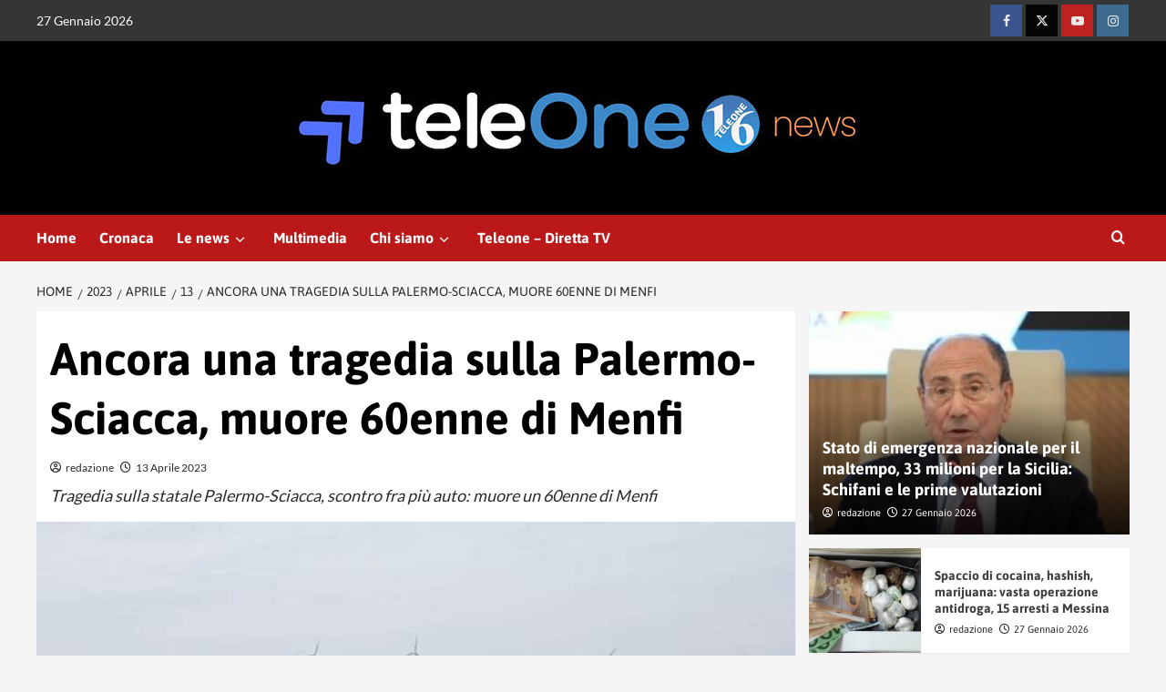

--- FILE ---
content_type: text/html; charset=UTF-8
request_url: https://www.teleone.it/2023/04/13/morto-menfi-palermo-sciacca-13-aprile-2023/
body_size: 15675
content:
<!doctype html><html lang="it-IT"><head><meta name="google-site-verification" content="cyIABV_LDesvKaT0eu0bzzZ4TuCzKijK8D-uzqHFR9I" /><meta charset="UTF-8"><meta name="viewport" content="width=device-width, initial-scale=1"><link rel="profile" href="http://gmpg.org/xfn/11"> <!-- InMobi Choice. Consent Manager Tag v3.0 (for TCF 2.2) --> <script type="text/javascript" async=true>(function() {
  var host = 'www.teleone.it';
  var element = document.createElement('script');
  var firstScript = document.getElementsByTagName('script')[0];
  var url = 'https://cmp.inmobi.com'
    .concat('/choice/', '5uBzFnJdUcdpe', '/', host, '/choice.js?tag_version=V3');
  var uspTries = 0;
  var uspTriesLimit = 3;
  element.async = true;
  element.type = 'text/javascript';
  element.src = url;

  firstScript.parentNode.insertBefore(element, firstScript);

  function makeStub() {
    var TCF_LOCATOR_NAME = '__tcfapiLocator';
    var queue = [];
    var win = window;
    var cmpFrame;

    function addFrame() {
      var doc = win.document;
      var otherCMP = !!(win.frames[TCF_LOCATOR_NAME]);

      if (!otherCMP) {
        if (doc.body) {
          var iframe = doc.createElement('iframe');

          iframe.style.cssText = 'display:none';
          iframe.name = TCF_LOCATOR_NAME;
          doc.body.appendChild(iframe);
        } else {
          setTimeout(addFrame, 5);
        }
      }
      return !otherCMP;
    }

    function tcfAPIHandler() {
      var gdprApplies;
      var args = arguments;

      if (!args.length) {
        return queue;
      } else if (args[0] === 'setGdprApplies') {
        if (
          args.length > 3 &&
          args[2] === 2 &&
          typeof args[3] === 'boolean'
        ) {
          gdprApplies = args[3];
          if (typeof args[2] === 'function') {
            args[2]('set', true);
          }
        }
      } else if (args[0] === 'ping') {
        var retr = {
          gdprApplies: gdprApplies,
          cmpLoaded: false,
          cmpStatus: 'stub'
        };

        if (typeof args[2] === 'function') {
          args[2](retr);
        }
      } else {
        if(args[0] === 'init' && typeof args[3] === 'object') {
          args[3] = Object.assign(args[3], { tag_version: 'V3' });
        }
        queue.push(args);
      }
    }

    function postMessageEventHandler(event) {
      var msgIsString = typeof event.data === 'string';
      var json = {};

      try {
        if (msgIsString) {
          json = JSON.parse(event.data);
        } else {
          json = event.data;
        }
      } catch (ignore) {}

      var payload = json.__tcfapiCall;

      if (payload) {
        window.__tcfapi(
          payload.command,
          payload.version,
          function(retValue, success) {
            var returnMsg = {
              __tcfapiReturn: {
                returnValue: retValue,
                success: success,
                callId: payload.callId
              }
            };
            if (msgIsString) {
              returnMsg = JSON.stringify(returnMsg);
            }
            if (event && event.source && event.source.postMessage) {
              event.source.postMessage(returnMsg, '*');
            }
          },
          payload.parameter
        );
      }
    }

    while (win) {
      try {
        if (win.frames[TCF_LOCATOR_NAME]) {
          cmpFrame = win;
          break;
        }
      } catch (ignore) {}

      if (win === window.top) {
        break;
      }
      win = win.parent;
    }
    if (!cmpFrame) {
      addFrame();
      win.__tcfapi = tcfAPIHandler;
      win.addEventListener('message', postMessageEventHandler, false);
    }
  };

  makeStub();

  function makeGppStub() {
    const CMP_ID = 10;
    const SUPPORTED_APIS = [
      '2:tcfeuv2',
      '6:uspv1',
      '7:usnatv1',
      '8:usca',
      '9:usvav1',
      '10:uscov1',
      '11:usutv1',
      '12:usctv1'
    ];

    window.__gpp_addFrame = function (n) {
      if (!window.frames[n]) {
        if (document.body) {
          var i = document.createElement("iframe");
          i.style.cssText = "display:none";
          i.name = n;
          document.body.appendChild(i);
        } else {
          window.setTimeout(window.__gpp_addFrame, 10, n);
        }
      }
    };
    window.__gpp_stub = function () {
      var b = arguments;
      __gpp.queue = __gpp.queue || [];
      __gpp.events = __gpp.events || [];

      if (!b.length || (b.length == 1 && b[0] == "queue")) {
        return __gpp.queue;
      }

      if (b.length == 1 && b[0] == "events") {
        return __gpp.events;
      }

      var cmd = b[0];
      var clb = b.length > 1 ? b[1] : null;
      var par = b.length > 2 ? b[2] : null;
      if (cmd === "ping") {
        clb(
          {
            gppVersion: "1.1", // must be “Version.Subversion”, current: “1.1”
            cmpStatus: "stub", // possible values: stub, loading, loaded, error
            cmpDisplayStatus: "hidden", // possible values: hidden, visible, disabled
            signalStatus: "not ready", // possible values: not ready, ready
            supportedAPIs: SUPPORTED_APIS, // list of supported APIs
            cmpId: CMP_ID, // IAB assigned CMP ID, may be 0 during stub/loading
            sectionList: [],
            applicableSections: [-1],
            gppString: "",
            parsedSections: {},
          },
          true
        );
      } else if (cmd === "addEventListener") {
        if (!("lastId" in __gpp)) {
          __gpp.lastId = 0;
        }
        __gpp.lastId++;
        var lnr = __gpp.lastId;
        __gpp.events.push({
          id: lnr,
          callback: clb,
          parameter: par,
        });
        clb(
          {
            eventName: "listenerRegistered",
            listenerId: lnr, // Registered ID of the listener
            data: true, // positive signal
            pingData: {
              gppVersion: "1.1", // must be “Version.Subversion”, current: “1.1”
              cmpStatus: "stub", // possible values: stub, loading, loaded, error
              cmpDisplayStatus: "hidden", // possible values: hidden, visible, disabled
              signalStatus: "not ready", // possible values: not ready, ready
              supportedAPIs: SUPPORTED_APIS, // list of supported APIs
              cmpId: CMP_ID, // list of supported APIs
              sectionList: [],
              applicableSections: [-1],
              gppString: "",
              parsedSections: {},
            },
          },
          true
        );
      } else if (cmd === "removeEventListener") {
        var success = false;
        for (var i = 0; i < __gpp.events.length; i++) {
          if (__gpp.events[i].id == par) {
            __gpp.events.splice(i, 1);
            success = true;
            break;
          }
        }
        clb(
          {
            eventName: "listenerRemoved",
            listenerId: par, // Registered ID of the listener
            data: success, // status info
            pingData: {
              gppVersion: "1.1", // must be “Version.Subversion”, current: “1.1”
              cmpStatus: "stub", // possible values: stub, loading, loaded, error
              cmpDisplayStatus: "hidden", // possible values: hidden, visible, disabled
              signalStatus: "not ready", // possible values: not ready, ready
              supportedAPIs: SUPPORTED_APIS, // list of supported APIs
              cmpId: CMP_ID, // CMP ID
              sectionList: [],
              applicableSections: [-1],
              gppString: "",
              parsedSections: {},
            },
          },
          true
        );
      } else if (cmd === "hasSection") {
        clb(false, true);
      } else if (cmd === "getSection" || cmd === "getField") {
        clb(null, true);
      }
      //queue all other commands
      else {
        __gpp.queue.push([].slice.apply(b));
      }
    };
    window.__gpp_msghandler = function (event) {
      var msgIsString = typeof event.data === "string";
      try {
        var json = msgIsString ? JSON.parse(event.data) : event.data;
      } catch (e) {
        var json = null;
      }
      if (typeof json === "object" && json !== null && "__gppCall" in json) {
        var i = json.__gppCall;
        window.__gpp(
          i.command,
          function (retValue, success) {
            var returnMsg = {
              __gppReturn: {
                returnValue: retValue,
                success: success,
                callId: i.callId,
              },
            };
            event.source.postMessage(msgIsString ? JSON.stringify(returnMsg) : returnMsg, "*");
          },
          "parameter" in i ? i.parameter : null,
          "version" in i ? i.version : "1.1"
        );
      }
    };
    if (!("_gpp" in window) || typeof window._gpp !== "function") {
      window._gpp = window._gpp_stub;
      window.addEventListener("message", window.__gpp_msghandler, false);
      window._gpp_addFrame("_gppLocator");
    }
  };

  makeGppStub();

  var uspStubFunction = function() {
    var arg = arguments;
    if (typeof window.__uspapi !== uspStubFunction) {
      setTimeout(function() {
        if (typeof window.__uspapi !== 'undefined') {
          window._uspapi.apply(window._uspapi, arg);
        }
      }, 500);
    }
  };

  var checkIfUspIsReady = function() {
    uspTries++;
    if (window.__uspapi === uspStubFunction && uspTries < uspTriesLimit) {
      console.warn('USP is not accessible');
    } else {
      clearInterval(uspInterval);
    }
  };

  if (typeof window.__uspapi === 'undefined') {
    window.__uspapi = uspStubFunction;
    var uspInterval = setInterval(checkIfUspIsReady, 6000);
  }
})();</script> <!-- End InMobi Choice. Consent Manager Tag v3.0 (for TCF 2.2) --> <script>function fvmuag(){if(navigator.userAgent.match(/x11.*fox\/54|oid\s4.*xus.*ome\/62|oobot|ighth|tmetr|eadles|ingdo/i))return!1;if(navigator.userAgent.match(/x11.*ome\/75\.0\.3770\.100/i)){var e=screen.width,t=screen.height;if("number"==typeof e&&"number"==typeof t&&862==t&&1367==e)return!1}return!0}</script><meta name='robots' content='index, follow, max-image-preview:large, max-snippet:-1, max-video-preview:-1' /><style>img:is([sizes="auto" i], [sizes^="auto," i]) { contain-intrinsic-size: 3000px 1500px }</style><link rel='preload' href='https://fonts.googleapis.com/css?family=Lato%3A400%2C700%7CAsap%3A400%2C700&#038;subset=latin&#038;display=swap' as='style' onload="this.onload=null;this.rel='stylesheet'" type='text/css' media='all' crossorigin='anonymous'><meta property="og:title" content="Ancora una tragedia sulla Palermo-Sciacca, muore 60enne di Menfi"/><meta property="og:description" content="Tragedia sulla statale Palermo-Sciacca, scontro fra più auto: muore un 60enne di Menfi"/><meta property="og:image" content="https://www.teleone.it/wp-content/uploads/2023/04/aa09b360def27262c481c24a401a9fc1.jpg"/><meta property="og:image:width" content="700"/><meta property="og:image:height" content="394"/><meta property="og:type" content="article"/><meta property="og:article:published_time" content="2023-04-13 16:39:12"/><meta property="og:article:modified_time" content="2023-04-13 16:50:01"/><meta property="og:article:tag" content="incidente"/><meta property="og:article:tag" content="palermo-sciacca"/><meta name="twitter:card" content="summary"><meta name="twitter:title" content="Ancora una tragedia sulla Palermo-Sciacca, muore 60enne di Menfi"/><meta name="twitter:description" content="Tragedia sulla statale Palermo-Sciacca, scontro fra più auto: muore un 60enne di Menfi"/><meta name="twitter:image" content="https://www.teleone.it/wp-content/uploads/2023/04/aa09b360def27262c481c24a401a9fc1.jpg"/><meta name="author" content="redazione"/><!-- This site is optimized with the Yoast SEO plugin v24.4 - https://yoast.com/wordpress/plugins/seo/ --><title>Ancora una tragedia sulla Palermo-Sciacca, muore 60enne di Menfi - TeleOne</title><link rel="canonical" href="https://www.teleone.it/2023/04/13/morto-menfi-palermo-sciacca-13-aprile-2023/" /><meta property="og:url" content="https://www.teleone.it/2023/04/13/morto-menfi-palermo-sciacca-13-aprile-2023/" /><meta property="og:site_name" content="TeleOne" /><meta property="article:publisher" content="https://www.facebook.com/teleone.it/" /><meta property="article:published_time" content="2023-04-13T14:39:12+00:00" /><meta property="article:modified_time" content="2023-04-13T14:50:01+00:00" /><meta property="og:image" content="https://www.teleone.it/wp-content/uploads/2023/04/aa09b360def27262c481c24a401a9fc1.jpg" /><meta property="og:image:width" content="700" /><meta property="og:image:height" content="394" /><meta property="og:image:type" content="image/jpeg" /><meta name="author" content="redazione" /><meta name="twitter:label1" content="Scritto da" /><meta name="twitter:data1" content="redazione" /><meta name="twitter:label2" content="Tempo di lettura stimato" /><meta name="twitter:data2" content="1 minuto" /> <script type="application/ld+json" class="yoast-schema-graph">{"@context":"https://schema.org","@graph":[{"@type":"Article","@id":"https://www.teleone.it/2023/04/13/morto-menfi-palermo-sciacca-13-aprile-2023/#article","isPartOf":{"@id":"https://www.teleone.it/2023/04/13/morto-menfi-palermo-sciacca-13-aprile-2023/"},"author":{"name":"redazione","@id":"https://www.teleone.it/#/schema/person/38e69dc7f7c6c2650859d86c9c8792fa"},"headline":"Ancora una tragedia sulla Palermo-Sciacca, muore 60enne di Menfi","datePublished":"2023-04-13T14:39:12+00:00","dateModified":"2023-04-13T14:50:01+00:00","mainEntityOfPage":{"@id":"https://www.teleone.it/2023/04/13/morto-menfi-palermo-sciacca-13-aprile-2023/"},"wordCount":142,"publisher":{"@id":"https://www.teleone.it/#organization"},"image":{"@id":"https://www.teleone.it/2023/04/13/morto-menfi-palermo-sciacca-13-aprile-2023/#primaryimage"},"thumbnailUrl":"https://www.teleone.it/wp-content/uploads/2023/04/aa09b360def27262c481c24a401a9fc1.jpg","keywords":["incidente","palermo-sciacca"],"articleSection":["Cronaca","Primo piano"],"inLanguage":"it-IT"},{"@type":"WebPage","@id":"https://www.teleone.it/2023/04/13/morto-menfi-palermo-sciacca-13-aprile-2023/","url":"https://www.teleone.it/2023/04/13/morto-menfi-palermo-sciacca-13-aprile-2023/","name":"Ancora una tragedia sulla Palermo-Sciacca, muore 60enne di Menfi - TeleOne","isPartOf":{"@id":"https://www.teleone.it/#website"},"primaryImageOfPage":{"@id":"https://www.teleone.it/2023/04/13/morto-menfi-palermo-sciacca-13-aprile-2023/#primaryimage"},"image":{"@id":"https://www.teleone.it/2023/04/13/morto-menfi-palermo-sciacca-13-aprile-2023/#primaryimage"},"thumbnailUrl":"https://www.teleone.it/wp-content/uploads/2023/04/aa09b360def27262c481c24a401a9fc1.jpg","datePublished":"2023-04-13T14:39:12+00:00","dateModified":"2023-04-13T14:50:01+00:00","breadcrumb":{"@id":"https://www.teleone.it/2023/04/13/morto-menfi-palermo-sciacca-13-aprile-2023/#breadcrumb"},"inLanguage":"it-IT","potentialAction":[{"@type":"ReadAction","target":["https://www.teleone.it/2023/04/13/morto-menfi-palermo-sciacca-13-aprile-2023/"]}]},{"@type":"ImageObject","inLanguage":"it-IT","@id":"https://www.teleone.it/2023/04/13/morto-menfi-palermo-sciacca-13-aprile-2023/#primaryimage","url":"https://www.teleone.it/wp-content/uploads/2023/04/aa09b360def27262c481c24a401a9fc1.jpg","contentUrl":"https://www.teleone.it/wp-content/uploads/2023/04/aa09b360def27262c481c24a401a9fc1.jpg","width":700,"height":394},{"@type":"BreadcrumbList","@id":"https://www.teleone.it/2023/04/13/morto-menfi-palermo-sciacca-13-aprile-2023/#breadcrumb","itemListElement":[{"@type":"ListItem","position":1,"name":"Home","item":"https://www.teleone.it/"},{"@type":"ListItem","position":2,"name":"Blog","item":"https://www.teleone.it/blog/"},{"@type":"ListItem","position":3,"name":"Ancora una tragedia sulla Palermo-Sciacca, muore 60enne di Menfi"}]},{"@type":"WebSite","@id":"https://www.teleone.it/#website","url":"https://www.teleone.it/","name":"TeleOne","description":"","publisher":{"@id":"https://www.teleone.it/#organization"},"potentialAction":[{"@type":"SearchAction","target":{"@type":"EntryPoint","urlTemplate":"https://www.teleone.it/?s={search_term_string}"},"query-input":{"@type":"PropertyValueSpecification","valueRequired":true,"valueName":"search_term_string"}}],"inLanguage":"it-IT"},{"@type":"Organization","@id":"https://www.teleone.it/#organization","name":"TeleOne","url":"https://www.teleone.it/","logo":{"@type":"ImageObject","inLanguage":"it-IT","@id":"https://www.teleone.it/#/schema/logo/image/","url":"https://www.teleone.it/wp-content/uploads/2025/02/cropped-logo-enzo-new-teleone-2025.jpg","contentUrl":"https://www.teleone.it/wp-content/uploads/2025/02/cropped-logo-enzo-new-teleone-2025.jpg","width":660,"height":130,"caption":"TeleOne"},"image":{"@id":"https://www.teleone.it/#/schema/logo/image/"},"sameAs":["https://www.facebook.com/teleone.it/"]},{"@type":"Person","@id":"https://www.teleone.it/#/schema/person/38e69dc7f7c6c2650859d86c9c8792fa","name":"redazione","image":{"@type":"ImageObject","inLanguage":"it-IT","@id":"https://www.teleone.it/#/schema/person/image/","url":"https://secure.gravatar.com/avatar/09743901556cd40b1709280aeebdf9a7ae69cb065a0f7fa11e38a6e7eb61c6ee?s=96&r=g","contentUrl":"https://secure.gravatar.com/avatar/09743901556cd40b1709280aeebdf9a7ae69cb065a0f7fa11e38a6e7eb61c6ee?s=96&r=g","caption":"redazione"},"url":"https://www.teleone.it/author/redazione/"}]}</script> <!-- / Yoast SEO plugin. --><link rel="amphtml" href="https://www.teleone.it/2023/04/13/morto-menfi-palermo-sciacca-13-aprile-2023/amp/" /><meta name="generator" content="AMP for WP 1.1.3"/><style type="text/css" media="all">@font-face{font-family:'Asap';font-display:block;font-style:normal;font-weight:400;font-stretch:normal;font-display:swap;src:url(https://fonts.gstatic.com/s/asap/v34/KFOOCniXp96a4Tc2DaTeuDAoKsE617JFc49knOIYdjTYkqUcKWmQ.woff) format('woff')}@font-face{font-family:'Asap';font-display:block;font-style:normal;font-weight:700;font-stretch:normal;font-display:swap;src:url(https://fonts.gstatic.com/s/asap/v34/KFOOCniXp96a4Tc2DaTeuDAoKsE617JFc49knOIYdjTYdaIcKWmQ.woff) format('woff')}@font-face{font-family:'Lato';font-display:block;font-style:normal;font-weight:400;font-display:swap;src:url(https://fonts.gstatic.com/s/lato/v24/S6uyw4BMUTPHjx4wWA.woff) format('woff')}@font-face{font-family:'Lato';font-display:block;font-style:normal;font-weight:700;font-display:swap;src:url(https://fonts.gstatic.com/s/lato/v24/S6u9w4BMUTPHh6UVSwiPHw.woff) format('woff')}</style><style id='wp-block-library-theme-inline-css' type='text/css'>.wp-block-audio :where(figcaption){color:#555;font-size:13px;text-align:center}.is-dark-theme .wp-block-audio :where(figcaption){color:#ffffffa6}.wp-block-audio{margin:0 0 1em}.wp-block-code{border:1px solid #ccc;border-radius:4px;font-family:Menlo,Consolas,monaco,monospace;padding:.8em 1em}.wp-block-embed :where(figcaption){color:#555;font-size:13px;text-align:center}.is-dark-theme .wp-block-embed :where(figcaption){color:#ffffffa6}.wp-block-embed{margin:0 0 1em}.blocks-gallery-caption{color:#555;font-size:13px;text-align:center}.is-dark-theme .blocks-gallery-caption{color:#ffffffa6}:root :where(.wp-block-image figcaption){color:#555;font-size:13px;text-align:center}.is-dark-theme :root :where(.wp-block-image figcaption){color:#ffffffa6}.wp-block-image{margin:0 0 1em}.wp-block-pullquote{border-bottom:4px solid;border-top:4px solid;color:currentColor;margin-bottom:1.75em}.wp-block-pullquote cite,.wp-block-pullquote footer,.wp-block-pullquote__citation{color:currentColor;font-size:.8125em;font-style:normal;text-transform:uppercase}.wp-block-quote{border-left:.25em solid;margin:0 0 1.75em;padding-left:1em}.wp-block-quote cite,.wp-block-quote footer{color:currentColor;font-size:.8125em;font-style:normal;position:relative}.wp-block-quote:where(.has-text-align-right){border-left:none;border-right:.25em solid;padding-left:0;padding-right:1em}.wp-block-quote:where(.has-text-align-center){border:none;padding-left:0}.wp-block-quote.is-large,.wp-block-quote.is-style-large,.wp-block-quote:where(.is-style-plain){border:none}.wp-block-search .wp-block-search__label{font-weight:700}.wp-block-search__button{border:1px solid #ccc;padding:.375em .625em}:where(.wp-block-group.has-background){padding:1.25em 2.375em}.wp-block-separator.has-css-opacity{opacity:.4}.wp-block-separator{border:none;border-bottom:2px solid;margin-left:auto;margin-right:auto}.wp-block-separator.has-alpha-channel-opacity{opacity:1}.wp-block-separator:not(.is-style-wide):not(.is-style-dots){width:100px}.wp-block-separator.has-background:not(.is-style-dots){border-bottom:none;height:1px}.wp-block-separator.has-background:not(.is-style-wide):not(.is-style-dots){height:2px}.wp-block-table{margin:0 0 1em}.wp-block-table td,.wp-block-table th{word-break:normal}.wp-block-table :where(figcaption){color:#555;font-size:13px;text-align:center}.is-dark-theme .wp-block-table :where(figcaption){color:#ffffffa6}.wp-block-video :where(figcaption){color:#555;font-size:13px;text-align:center}.is-dark-theme .wp-block-video :where(figcaption){color:#ffffffa6}.wp-block-video{margin:0 0 1em}:root :where(.wp-block-template-part.has-background){margin-bottom:0;margin-top:0;padding:1.25em 2.375em}</style><style id='global-styles-inline-css' type='text/css'>:root{--wp--preset--aspect-ratio--square: 1;--wp--preset--aspect-ratio--4-3: 4/3;--wp--preset--aspect-ratio--3-4: 3/4;--wp--preset--aspect-ratio--3-2: 3/2;--wp--preset--aspect-ratio--2-3: 2/3;--wp--preset--aspect-ratio--16-9: 16/9;--wp--preset--aspect-ratio--9-16: 9/16;--wp--preset--color--black: #000000;--wp--preset--color--cyan-bluish-gray: #abb8c3;--wp--preset--color--white: #ffffff;--wp--preset--color--pale-pink: #f78da7;--wp--preset--color--vivid-red: #cf2e2e;--wp--preset--color--luminous-vivid-orange: #ff6900;--wp--preset--color--luminous-vivid-amber: #fcb900;--wp--preset--color--light-green-cyan: #7bdcb5;--wp--preset--color--vivid-green-cyan: #00d084;--wp--preset--color--pale-cyan-blue: #8ed1fc;--wp--preset--color--vivid-cyan-blue: #0693e3;--wp--preset--color--vivid-purple: #9b51e0;--wp--preset--gradient--vivid-cyan-blue-to-vivid-purple: linear-gradient(135deg,rgba(6,147,227,1) 0%,rgb(155,81,224) 100%);--wp--preset--gradient--light-green-cyan-to-vivid-green-cyan: linear-gradient(135deg,rgb(122,220,180) 0%,rgb(0,208,130) 100%);--wp--preset--gradient--luminous-vivid-amber-to-luminous-vivid-orange: linear-gradient(135deg,rgba(252,185,0,1) 0%,rgba(255,105,0,1) 100%);--wp--preset--gradient--luminous-vivid-orange-to-vivid-red: linear-gradient(135deg,rgba(255,105,0,1) 0%,rgb(207,46,46) 100%);--wp--preset--gradient--very-light-gray-to-cyan-bluish-gray: linear-gradient(135deg,rgb(238,238,238) 0%,rgb(169,184,195) 100%);--wp--preset--gradient--cool-to-warm-spectrum: linear-gradient(135deg,rgb(74,234,220) 0%,rgb(151,120,209) 20%,rgb(207,42,186) 40%,rgb(238,44,130) 60%,rgb(251,105,98) 80%,rgb(254,248,76) 100%);--wp--preset--gradient--blush-light-purple: linear-gradient(135deg,rgb(255,206,236) 0%,rgb(152,150,240) 100%);--wp--preset--gradient--blush-bordeaux: linear-gradient(135deg,rgb(254,205,165) 0%,rgb(254,45,45) 50%,rgb(107,0,62) 100%);--wp--preset--gradient--luminous-dusk: linear-gradient(135deg,rgb(255,203,112) 0%,rgb(199,81,192) 50%,rgb(65,88,208) 100%);--wp--preset--gradient--pale-ocean: linear-gradient(135deg,rgb(255,245,203) 0%,rgb(182,227,212) 50%,rgb(51,167,181) 100%);--wp--preset--gradient--electric-grass: linear-gradient(135deg,rgb(202,248,128) 0%,rgb(113,206,126) 100%);--wp--preset--gradient--midnight: linear-gradient(135deg,rgb(2,3,129) 0%,rgb(40,116,252) 100%);--wp--preset--font-size--small: 13px;--wp--preset--font-size--medium: 20px;--wp--preset--font-size--large: 36px;--wp--preset--font-size--x-large: 42px;--wp--preset--spacing--20: 0.44rem;--wp--preset--spacing--30: 0.67rem;--wp--preset--spacing--40: 1rem;--wp--preset--spacing--50: 1.5rem;--wp--preset--spacing--60: 2.25rem;--wp--preset--spacing--70: 3.38rem;--wp--preset--spacing--80: 5.06rem;--wp--preset--shadow--natural: 6px 6px 9px rgba(0, 0, 0, 0.2);--wp--preset--shadow--deep: 12px 12px 50px rgba(0, 0, 0, 0.4);--wp--preset--shadow--sharp: 6px 6px 0px rgba(0, 0, 0, 0.2);--wp--preset--shadow--outlined: 6px 6px 0px -3px rgba(255, 255, 255, 1), 6px 6px rgba(0, 0, 0, 1);--wp--preset--shadow--crisp: 6px 6px 0px rgba(0, 0, 0, 1);}:root { --wp--style--global--content-size: 740px;--wp--style--global--wide-size: 1200px; }:where(body) { margin: 0; }.wp-site-blocks > .alignleft { float: left; margin-right: 2em; }.wp-site-blocks > .alignright { float: right; margin-left: 2em; }.wp-site-blocks > .aligncenter { justify-content: center; margin-left: auto; margin-right: auto; }:where(.wp-site-blocks) > * { margin-block-start: 24px; margin-block-end: 0; }:where(.wp-site-blocks) > :first-child { margin-block-start: 0; }:where(.wp-site-blocks) > :last-child { margin-block-end: 0; }:root { --wp--style--block-gap: 24px; }:root :where(.is-layout-flow) > :first-child{margin-block-start: 0;}:root :where(.is-layout-flow) > :last-child{margin-block-end: 0;}:root :where(.is-layout-flow) > *{margin-block-start: 24px;margin-block-end: 0;}:root :where(.is-layout-constrained) > :first-child{margin-block-start: 0;}:root :where(.is-layout-constrained) > :last-child{margin-block-end: 0;}:root :where(.is-layout-constrained) > *{margin-block-start: 24px;margin-block-end: 0;}:root :where(.is-layout-flex){gap: 24px;}:root :where(.is-layout-grid){gap: 24px;}.is-layout-flow > .alignleft{float: left;margin-inline-start: 0;margin-inline-end: 2em;}.is-layout-flow > .alignright{float: right;margin-inline-start: 2em;margin-inline-end: 0;}.is-layout-flow > .aligncenter{margin-left: auto !important;margin-right: auto !important;}.is-layout-constrained > .alignleft{float: left;margin-inline-start: 0;margin-inline-end: 2em;}.is-layout-constrained > .alignright{float: right;margin-inline-start: 2em;margin-inline-end: 0;}.is-layout-constrained > .aligncenter{margin-left: auto !important;margin-right: auto !important;}.is-layout-constrained > :where(:not(.alignleft):not(.alignright):not(.alignfull)){max-width: var(--wp--style--global--content-size);margin-left: auto !important;margin-right: auto !important;}.is-layout-constrained > .alignwide{max-width: var(--wp--style--global--wide-size);}body .is-layout-flex{display: flex;}.is-layout-flex{flex-wrap: wrap;align-items: center;}.is-layout-flex > :is(*, div){margin: 0;}body .is-layout-grid{display: grid;}.is-layout-grid > :is(*, div){margin: 0;}body{padding-top: 0px;padding-right: 0px;padding-bottom: 0px;padding-left: 0px;}a:where(:not(.wp-element-button)){text-decoration: none;}:root :where(.wp-element-button, .wp-block-button__link){background-color: #32373c;border-width: 0;color: #fff;font-family: inherit;font-size: inherit;line-height: inherit;padding: calc(0.667em + 2px) calc(1.333em + 2px);text-decoration: none;}.has-black-color{color: var(--wp--preset--color--black) !important;}.has-cyan-bluish-gray-color{color: var(--wp--preset--color--cyan-bluish-gray) !important;}.has-white-color{color: var(--wp--preset--color--white) !important;}.has-pale-pink-color{color: var(--wp--preset--color--pale-pink) !important;}.has-vivid-red-color{color: var(--wp--preset--color--vivid-red) !important;}.has-luminous-vivid-orange-color{color: var(--wp--preset--color--luminous-vivid-orange) !important;}.has-luminous-vivid-amber-color{color: var(--wp--preset--color--luminous-vivid-amber) !important;}.has-light-green-cyan-color{color: var(--wp--preset--color--light-green-cyan) !important;}.has-vivid-green-cyan-color{color: var(--wp--preset--color--vivid-green-cyan) !important;}.has-pale-cyan-blue-color{color: var(--wp--preset--color--pale-cyan-blue) !important;}.has-vivid-cyan-blue-color{color: var(--wp--preset--color--vivid-cyan-blue) !important;}.has-vivid-purple-color{color: var(--wp--preset--color--vivid-purple) !important;}.has-black-background-color{background-color: var(--wp--preset--color--black) !important;}.has-cyan-bluish-gray-background-color{background-color: var(--wp--preset--color--cyan-bluish-gray) !important;}.has-white-background-color{background-color: var(--wp--preset--color--white) !important;}.has-pale-pink-background-color{background-color: var(--wp--preset--color--pale-pink) !important;}.has-vivid-red-background-color{background-color: var(--wp--preset--color--vivid-red) !important;}.has-luminous-vivid-orange-background-color{background-color: var(--wp--preset--color--luminous-vivid-orange) !important;}.has-luminous-vivid-amber-background-color{background-color: var(--wp--preset--color--luminous-vivid-amber) !important;}.has-light-green-cyan-background-color{background-color: var(--wp--preset--color--light-green-cyan) !important;}.has-vivid-green-cyan-background-color{background-color: var(--wp--preset--color--vivid-green-cyan) !important;}.has-pale-cyan-blue-background-color{background-color: var(--wp--preset--color--pale-cyan-blue) !important;}.has-vivid-cyan-blue-background-color{background-color: var(--wp--preset--color--vivid-cyan-blue) !important;}.has-vivid-purple-background-color{background-color: var(--wp--preset--color--vivid-purple) !important;}.has-black-border-color{border-color: var(--wp--preset--color--black) !important;}.has-cyan-bluish-gray-border-color{border-color: var(--wp--preset--color--cyan-bluish-gray) !important;}.has-white-border-color{border-color: var(--wp--preset--color--white) !important;}.has-pale-pink-border-color{border-color: var(--wp--preset--color--pale-pink) !important;}.has-vivid-red-border-color{border-color: var(--wp--preset--color--vivid-red) !important;}.has-luminous-vivid-orange-border-color{border-color: var(--wp--preset--color--luminous-vivid-orange) !important;}.has-luminous-vivid-amber-border-color{border-color: var(--wp--preset--color--luminous-vivid-amber) !important;}.has-light-green-cyan-border-color{border-color: var(--wp--preset--color--light-green-cyan) !important;}.has-vivid-green-cyan-border-color{border-color: var(--wp--preset--color--vivid-green-cyan) !important;}.has-pale-cyan-blue-border-color{border-color: var(--wp--preset--color--pale-cyan-blue) !important;}.has-vivid-cyan-blue-border-color{border-color: var(--wp--preset--color--vivid-cyan-blue) !important;}.has-vivid-purple-border-color{border-color: var(--wp--preset--color--vivid-purple) !important;}.has-vivid-cyan-blue-to-vivid-purple-gradient-background{background: var(--wp--preset--gradient--vivid-cyan-blue-to-vivid-purple) !important;}.has-light-green-cyan-to-vivid-green-cyan-gradient-background{background: var(--wp--preset--gradient--light-green-cyan-to-vivid-green-cyan) !important;}.has-luminous-vivid-amber-to-luminous-vivid-orange-gradient-background{background: var(--wp--preset--gradient--luminous-vivid-amber-to-luminous-vivid-orange) !important;}.has-luminous-vivid-orange-to-vivid-red-gradient-background{background: var(--wp--preset--gradient--luminous-vivid-orange-to-vivid-red) !important;}.has-very-light-gray-to-cyan-bluish-gray-gradient-background{background: var(--wp--preset--gradient--very-light-gray-to-cyan-bluish-gray) !important;}.has-cool-to-warm-spectrum-gradient-background{background: var(--wp--preset--gradient--cool-to-warm-spectrum) !important;}.has-blush-light-purple-gradient-background{background: var(--wp--preset--gradient--blush-light-purple) !important;}.has-blush-bordeaux-gradient-background{background: var(--wp--preset--gradient--blush-bordeaux) !important;}.has-luminous-dusk-gradient-background{background: var(--wp--preset--gradient--luminous-dusk) !important;}.has-pale-ocean-gradient-background{background: var(--wp--preset--gradient--pale-ocean) !important;}.has-electric-grass-gradient-background{background: var(--wp--preset--gradient--electric-grass) !important;}.has-midnight-gradient-background{background: var(--wp--preset--gradient--midnight) !important;}.has-small-font-size{font-size: var(--wp--preset--font-size--small) !important;}.has-medium-font-size{font-size: var(--wp--preset--font-size--medium) !important;}.has-large-font-size{font-size: var(--wp--preset--font-size--large) !important;}.has-x-large-font-size{font-size: var(--wp--preset--font-size--x-large) !important;} :root :where(.wp-block-pullquote){font-size: 1.5em;line-height: 1.6;}</style><link rel='stylesheet' id='fvm-header-0-css' href='https://www.teleone.it/wp-content/uploads/cache/fvm/1757490430/out/header-06117c93ba7225928ab1c125abe91ee85328ecbf.min.css' type='text/css' media='all' /> <script type="text/javascript" src="https://www.teleone.it/wp-content/uploads/cache/fvm/1757490430/out/header-92064422c6f2bb232bdc6b8ee1a8f8f71c9c80d1.min.js" id="fvm-header-0-js"></script><link rel="https://api.w.org/" href="https://www.teleone.it/wp-json/" /><link rel="alternate" title="JSON" type="application/json" href="https://www.teleone.it/wp-json/wp/v2/posts/3039" /><link rel="alternate" title="oEmbed (JSON)" type="application/json+oembed" href="https://www.teleone.it/wp-json/oembed/1.0/embed?url=https%3A%2F%2Fwww.teleone.it%2F2023%2F04%2F13%2Fmorto-menfi-palermo-sciacca-13-aprile-2023%2F" /><link rel="alternate" title="oEmbed (XML)" type="text/xml+oembed" href="https://www.teleone.it/wp-json/oembed/1.0/embed?url=https%3A%2F%2Fwww.teleone.it%2F2023%2F04%2F13%2Fmorto-menfi-palermo-sciacca-13-aprile-2023%2F&#038;format=xml" /><link rel="pingback" href="https://www.teleone.it/xmlrpc.php"><style type="text/css">body .masthead-banner.data-bg:before { background: rgba(0,0,0,0); } .site-title, .site-description { position: absolute; clip: rect(1px, 1px, 1px, 1px); display: none; }</style><style type="text/css" id="custom-background-css">body.custom-background { background-color: #f5f5f5; }</style><link rel="icon" href="https://www.teleone.it/wp-content/uploads/2023/02/cropped-cropped-logo2-testata-sito-32x32.png" sizes="32x32" /><link rel="icon" href="https://www.teleone.it/wp-content/uploads/2023/02/cropped-cropped-logo2-testata-sito-192x192.png" sizes="192x192" /><link rel="apple-touch-icon" href="https://www.teleone.it/wp-content/uploads/2023/02/cropped-cropped-logo2-testata-sito-180x180.png" /><meta name="msapplication-TileImage" content="https://www.teleone.it/wp-content/uploads/2023/02/cropped-cropped-logo2-testata-sito-270x270.png" /><style type="text/css" id="wp-custom-css">.header-layout-3 { background: #000000 !important; } ul.cat-links { display: none !important; } .trending-posts-carousel.slider-trending.slick-vertical.slick-initialized.slick-slider { margin-top: 14px; } .af-main-banner-editors-picks.layout-2.categorized-story.col-sm-4 { margin-top: 39px; } .trending-story.categorized-story .spotlight-post, .af-main-banner-editors-picks .spotlight-post { margin: 0px 0px 11px 0px; } .primary-footer-area #media_image-2 { display: flex; justify-content: center; } .primary-footer-area #media_image-2 img { max-width: 125px !important; }</style></head><body class="wp-singular post-template-default single single-post postid-3039 single-format-standard custom-background wp-custom-logo wp-embed-responsive wp-theme-covernews-pro default-content-layout aft-sticky-sidebar aft-main-banner-slider-editors-picks aft-container-default default single-content-mode-default header-image-default align-content-left aft-and"><div id="page" class="site"> <a class="skip-link screen-reader-text" href="#content">Skip to content</a><div class="header-layout-3"><div class="top-masthead"><div class="container"><div class="row"><div class="col-xs-12 col-sm-12 col-md-8 device-center"> <span class="topbar-date"> 27 Gennaio 2026 </span></div><div class="col-xs-12 col-sm-12 col-md-4 pull-right"><div class="social-navigation"><ul id="social-menu" class="menu"><li id="menu-item-48760" class="menu-item menu-item-type-custom menu-item-object-custom menu-item-48760"><a href="https://www.facebook.com/teleone.it"><span class="screen-reader-text">Facebook</span></a></li><li id="menu-item-45" class="menu-item menu-item-type-custom menu-item-object-custom menu-item-45"><a href="https://x.com/TeleOne16"><span class="screen-reader-text">Twitter</span></a></li><li id="menu-item-46" class="menu-item menu-item-type-custom menu-item-object-custom menu-item-46"><a href="https://www.youtube.com/@TeleOne16"><span class="screen-reader-text">Youtube</span></a></li><li id="menu-item-47" class="menu-item menu-item-type-custom menu-item-object-custom menu-item-47"><a href="https://www.instagram.com/teleone_16/"><span class="screen-reader-text">Instagram</span></a></li></ul></div></div></div></div></div> <!--    Topbar Ends--> <header id="masthead" class="site-header"><div class="masthead-banner " data-background=""><div class="container"><div class="row"><div class="col-md-12"><div class="site-branding"> <a href="https://www.teleone.it/" class="custom-logo-link" rel="home"><img width="660" height="130" src="https://www.teleone.it/wp-content/uploads/2025/02/cropped-logo-enzo-new-teleone-2025.jpg" class="custom-logo" alt="logo enzo new teleone 2025" decoding="async" fetchpriority="high" srcset="https://www.teleone.it/wp-content/uploads/2025/02/cropped-logo-enzo-new-teleone-2025.jpg 660w, https://www.teleone.it/wp-content/uploads/2025/02/cropped-logo-enzo-new-teleone-2025-300x59.jpg 300w" sizes="(max-width: 660px) 100vw, 660px" loading="lazy" /></a><p class="site-title font-family-1"> <a href="https://www.teleone.it/"
rel="home">TeleOne</a></p></div></div><div class="col-md-12"></div></div></div></div> <nav id="site-navigation" class="main-navigation"><div class="container"><div class="row"><div class="kol-12"><div class="navigation-container"><span class="toggle-menu" aria-controls="primary-menu" aria-expanded="false"> <a href="javascript:void(0)" class="aft-void-menu"> <span class="screen-reader-text">Primary Menu</span> <i class="ham"></i> </a> </span> <span class="af-mobile-site-title-wrap"> <a href="https://www.teleone.it/" class="custom-logo-link" rel="home"><img width="660" height="130" src="https://www.teleone.it/wp-content/uploads/2025/02/cropped-logo-enzo-new-teleone-2025.jpg" class="custom-logo" alt="logo enzo new teleone 2025" decoding="async" srcset="https://www.teleone.it/wp-content/uploads/2025/02/cropped-logo-enzo-new-teleone-2025.jpg 660w, https://www.teleone.it/wp-content/uploads/2025/02/cropped-logo-enzo-new-teleone-2025-300x59.jpg 300w" sizes="(max-width: 660px) 100vw, 660px" loading="lazy" /></a><p class="site-title font-family-1"> <a href="https://www.teleone.it/"
rel="home">TeleOne</a></p> </span><div class="menu main-menu"><ul id="primary-menu" class="menu"><li id="menu-item-7287" class="menu-item menu-item-type-custom menu-item-object-custom menu-item-7287"><a href="http://teleone.it/home">Home</a></li><li id="menu-item-7209" class="menu-item menu-item-type-taxonomy menu-item-object-category current-post-ancestor current-menu-parent current-post-parent menu-item-7209"><a href="https://www.teleone.it/category/cronaca/">Cronaca</a></li><li id="menu-item-7354" class="menu-item menu-item-type-custom menu-item-object-custom menu-item-has-children menu-item-7354"><a href="http://teleone.it">Le news</a><ul class="sub-menu"><li id="menu-item-7210" class="menu-item menu-item-type-taxonomy menu-item-object-category menu-item-7210"><a href="https://www.teleone.it/category/news/">News e Focus</a></li><li id="menu-item-7213" class="menu-item menu-item-type-taxonomy menu-item-object-category menu-item-7213"><a href="https://www.teleone.it/category/spettacoli/">Cultura e Spettacoli</a></li><li id="menu-item-7212" class="menu-item menu-item-type-taxonomy menu-item-object-category menu-item-7212"><a href="https://www.teleone.it/category/sport/">Sport</a></li><li id="menu-item-7215" class="menu-item menu-item-type-taxonomy menu-item-object-category menu-item-7215"><a href="https://www.teleone.it/category/outside/">Outside</a></li><li id="menu-item-7355" class="menu-item menu-item-type-taxonomy menu-item-object-category menu-item-7355"><a href="https://www.teleone.it/category/today/">Today</a></li></ul></li><li id="menu-item-7214" class="menu-item menu-item-type-taxonomy menu-item-object-category menu-item-7214"><a href="https://www.teleone.it/category/multimedia/">Multimedia</a></li><li id="menu-item-7203" class="menu-item menu-item-type-post_type menu-item-object-page menu-item-has-children menu-item-7203"><a href="https://www.teleone.it/chi-siamo/">Chi siamo</a><ul class="sub-menu"><li id="menu-item-7206" class="menu-item menu-item-type-post_type menu-item-object-page menu-item-7206"><a href="https://www.teleone.it/chi-siamo/le-nostre-frequenze/">Le nostre frequenze</a></li><li id="menu-item-7207" class="menu-item menu-item-type-post_type menu-item-object-page menu-item-7207"><a href="https://www.teleone.it/chi-siamo/i-nostri-programmi-tv/">I nostri programmi tv</a></li><li id="menu-item-7208" class="menu-item menu-item-type-post_type menu-item-object-page menu-item-7208"><a href="https://www.teleone.it/chi-siamo/ascolti-auditel-internet-e-social/">Ascolti Auditel, Internet e Social</a></li></ul></li><li id="menu-item-7288" class="menu-item menu-item-type-post_type menu-item-object-page menu-item-7288"><a href="https://www.teleone.it/chi-siamo/teleone-diretta-tv/">Teleone – Diretta TV</a></li></ul></div><div class="cart-search"><div class="af-search-wrap"><div class="search-overlay"> <a href="#" title="Search" class="search-icon"> <i class="covernews-icon-search"></i> </a><div class="af-search-form"><form role="search" method="get" class="search-form" action="https://www.teleone.it/"> <label> <span class="screen-reader-text">Ricerca per:</span> <input type="search" class="search-field" placeholder="Cerca &hellip;" value="" name="s" /> </label> <input type="submit" class="search-submit" value="Cerca" /></form></div></div></div></div></div></div></div></div> </nav> </header></div><div id="content" class="container"><div class="em-breadcrumbs font-family-1 covernews-breadcrumbs"><div class="row"><div role="navigation" aria-label="Breadcrumbs" class="breadcrumb-trail breadcrumbs" itemprop="breadcrumb"><ul class="trail-items" itemscope itemtype="http://schema.org/BreadcrumbList"><meta name="numberOfItems" content="5" /><meta name="itemListOrder" content="Ascending" /><li itemprop="itemListElement" itemscope itemtype="http://schema.org/ListItem" class="trail-item trail-begin"><a href="https://www.teleone.it/" rel="home" itemprop="item"><span itemprop="name">Home</span></a><meta itemprop="position" content="1" /></li><li itemprop="itemListElement" itemscope itemtype="http://schema.org/ListItem" class="trail-item"><a href="https://www.teleone.it/2023/" itemprop="item"><span itemprop="name">2023</span></a><meta itemprop="position" content="2" /></li><li itemprop="itemListElement" itemscope itemtype="http://schema.org/ListItem" class="trail-item"><a href="https://www.teleone.it/2023/04/" itemprop="item"><span itemprop="name">Aprile</span></a><meta itemprop="position" content="3" /></li><li itemprop="itemListElement" itemscope itemtype="http://schema.org/ListItem" class="trail-item"><a href="https://www.teleone.it/2023/04/13/" itemprop="item"><span itemprop="name">13</span></a><meta itemprop="position" content="4" /></li><li itemprop="itemListElement" itemscope itemtype="http://schema.org/ListItem" class="trail-item trail-end"><a href="https://www.teleone.it/2023/04/13/morto-menfi-palermo-sciacca-13-aprile-2023/" itemprop="item"><span itemprop="name">Ancora una tragedia sulla Palermo-Sciacca, muore 60enne di Menfi</span></a><meta itemprop="position" content="5" /></li></ul></div></div></div><div class="row"><div id="primary" class="content-area"> <main id="main" class="site-main"><article id="post-3039" class="af-single-article post-3039 post type-post status-publish format-standard has-post-thumbnail hentry category-cronaca category-primo-piano tag-incidente tag-palermo-sciacca"><div class="entry-content-wrap"> <header class="entry-header"><div class="header-details-wrapper"><div class="entry-header-details"><div class="figure-categories figure-categories-bg"><ul class="cat-links"><li class="meta-category"> <a class="covernews-categories category-color-1" href="https://www.teleone.it/category/cronaca/" alt="View all posts in Cronaca"> Cronaca </a></li><li class="meta-category"> <a class="covernews-categories category-color-1" href="https://www.teleone.it/category/primo-piano/" alt="View all posts in Primo piano"> Primo piano </a></li></ul></div><h1 class="entry-title">Ancora una tragedia sulla Palermo-Sciacca, muore 60enne di Menfi</h1> <span class="author-links"> <span class="item-metadata posts-author"> <i class="far fa-user-circle"></i> <a href="https://www.teleone.it/author/redazione/"> redazione </a> </span> <span class="item-metadata posts-date"> <i class="far fa-clock"></i> <a href="https://www.teleone.it/2023/04/"> 13 Aprile 2023 </a> </span> </span><div class="post-excerpt"><p>Tragedia sulla statale Palermo-Sciacca, scontro fra più auto: muore un 60enne di Menfi</p></div></div></div><div class="aft-post-thumbnail-wrapper"><div class="post-thumbnail full-width-image"> <img width="700" height="394" src="https://www.teleone.it/wp-content/uploads/2023/04/aa09b360def27262c481c24a401a9fc1.jpg" class="attachment-covernews-featured size-covernews-featured wp-post-image" alt="aa09b360def27262c481c24a401a9fc1" decoding="async" srcset="https://www.teleone.it/wp-content/uploads/2023/04/aa09b360def27262c481c24a401a9fc1.jpg 700w, https://www.teleone.it/wp-content/uploads/2023/04/aa09b360def27262c481c24a401a9fc1-300x169.jpg 300w" sizes="(max-width: 700px) 100vw, 700px" loading="lazy" /></div></div> </header><!-- .entry-header --><div class="entry-content"><p class="has-medium-font-size">Ancora un tragico incidente stradale, il secondo nel giro di poche ore in Sicilia. <a href="http://teleone.it/2023/04/13/tragico-schianto-sulla-a18-messina-catania-una-vittima-e-un-ferito-grave/">Dopo quella <strong>dell&#8217;autostrada Messina-Catania (LEGGI), </strong></a>registrata ancora una vittima, in seguito ad uno scontro che è avvenuto sulla statale Palermo-Sciacca.</p><p class="has-medium-font-size"><strong>Ha perso la vita un uomo di 60 anni di Menfi </strong>dopo lo schianto avvenuto tra le località Gulfa e Misilbesi, in territorio comunale di <strong>Sambuca di Sicilia. </strong>La vittima si trovava in auto con la <strong>moglie</strong>, rimasta gravemente ferita, e con il <strong>figlio</strong>.</p><p class="has-medium-font-size"><strong>E sarebbero almeno altre due le persone rimaste ferite.</strong> Si cerca inoltre di chiarire la precisa dinamica dell&#8217;incidente, nel quale sono rimaste coinvolte diverse auto. La strada è stata chiusa, ed è intervenuto l’elisoccorso per portare uno dei feriti in ospedale a Palermo.</p><p class="has-medium-font-size"><strong>LEGGI ANCHE: </strong><a href="http://teleone.it/2023/04/13/tragico-schianto-sulla-a18-messina-catania-una-vittima-e-un-ferito-grave/">Tragico schianto sulla A18 Messina-Catania: una vittima e un ferito grave</a></p><div class="post-item-metadata entry-meta"> <span class="tags-links">Tags: <a href="https://www.teleone.it/tag/incidente/" rel="tag">incidente</a>, <a href="https://www.teleone.it/tag/palermo-sciacca/" rel="tag">palermo-sciacca</a></span></div> <nav class="navigation post-navigation" aria-label="Continue Reading"><h2 class="screen-reader-text">Continue Reading</h2><div class="nav-links"><div class="nav-previous"><a href="https://www.teleone.it/2023/04/13/sharenting-allerta-pediatri-foto-bambini-minorenni-furto-identita/" rel="prev"><span class="em-post-navigation">Previous</span> I pediatri italiani lanciano l&#8217;allerta: &#8220;Troppe foto sui social, ecco i rischi per i bimbi&#8221;</a></div><div class="nav-next"><a href="https://www.teleone.it/2023/04/13/esclusione-palermo-da-euro-2032-schifani-parla-con-la-figc-parte-raccolta-firme/" rel="next"><span class="em-post-navigation">Next</span> Esclusione Palermo da Euro 2032, Schifani parla con la Figc, parte raccolta firme</a></div></div> </nav></div><!-- .entry-content --></div><div class="promotionspace enable-promotionspace"><div class="em-reated-posts  col-ten"><div class="row"><h3 class="related-title"> More Stories</h3><div class="row"><div class="col-sm-4 latest-posts-grid" data-mh="latest-posts-grid"><div class="spotlight-post"> <figure class="categorised-article inside-img"><div class="categorised-article-wrapper"><div class="data-bg-hover data-bg-categorised read-bg-img"> <a href="https://www.teleone.it/2026/01/27/cocaina-hashish-marijuana-vasta-operazione-antidroga-15-arresti-a-messina/" aria-label="Spaccio di cocaina, hashish, marijuana: vasta operazione antidroga, 15 arresti a Messina"> <img width="300" height="208" src="https://www.teleone.it/wp-content/uploads/2026/01/droga-arresti-300x208.jpg" class="attachment-medium size-medium wp-post-image" alt="droga arresti" decoding="async" srcset="https://www.teleone.it/wp-content/uploads/2026/01/droga-arresti-300x208.jpg 300w, https://www.teleone.it/wp-content/uploads/2026/01/droga-arresti-1024x708.jpg 1024w, https://www.teleone.it/wp-content/uploads/2026/01/droga-arresti-768x531.jpg 768w, https://www.teleone.it/wp-content/uploads/2026/01/droga-arresti.jpg 1200w" sizes="(max-width: 300px) 100vw, 300px" loading="lazy" /> </a></div></div><div class="figure-categories figure-categories-bg"><ul class="cat-links"><li class="meta-category"> <a class="covernews-categories category-color-1" href="https://www.teleone.it/category/aperturadestra/" alt="View all posts in Aperturadestra"> Aperturadestra </a></li><li class="meta-category"> <a class="covernews-categories category-color-1" href="https://www.teleone.it/category/cronaca/" alt="View all posts in Cronaca"> Cronaca </a></li></ul></div> </figure><figcaption><h3 class="article-title article-title-1"> <a href="https://www.teleone.it/2026/01/27/cocaina-hashish-marijuana-vasta-operazione-antidroga-15-arresti-a-messina/"> Spaccio di cocaina, hashish, marijuana: vasta operazione antidroga, 15 arresti a Messina </a></h3><div class="grid-item-metadata"> <span class="author-links"> <span class="item-metadata posts-author"> <i class="far fa-user-circle"></i> <a href="https://www.teleone.it/author/redazione/"> redazione </a> </span> <span class="item-metadata posts-date"> <i class="far fa-clock"></i> <a href="https://www.teleone.it/2026/01/"> 27 Gennaio 2026 </a> </span> </span></div> </figcaption></div></div><div class="col-sm-4 latest-posts-grid" data-mh="latest-posts-grid"><div class="spotlight-post"> <figure class="categorised-article inside-img"><div class="categorised-article-wrapper"><div class="data-bg-hover data-bg-categorised read-bg-img"> <a href="https://www.teleone.it/2026/01/27/frana-niscemi-il-vicesindaco-fuori-dalle-proprie-case-1600-persone/" aria-label="Frana Niscemi, il vicesindaco: &#8220;Fuori dalle proprie case 1600 persone&#8221;"> <img width="300" height="171" src="https://www.teleone.it/wp-content/uploads/2026/01/niscemi-frana-300x171.jpg" class="attachment-medium size-medium wp-post-image" alt="niscemi frana" decoding="async" srcset="https://www.teleone.it/wp-content/uploads/2026/01/niscemi-frana-300x171.jpg 300w, https://www.teleone.it/wp-content/uploads/2026/01/niscemi-frana-1024x584.jpg 1024w, https://www.teleone.it/wp-content/uploads/2026/01/niscemi-frana-768x438.jpg 768w, https://www.teleone.it/wp-content/uploads/2026/01/niscemi-frana.jpg 1217w" sizes="(max-width: 300px) 100vw, 300px" loading="lazy" /> </a></div></div><div class="figure-categories figure-categories-bg"><ul class="cat-links"><li class="meta-category"> <a class="covernews-categories category-color-1" href="https://www.teleone.it/category/aperturadestra/" alt="View all posts in Aperturadestra"> Aperturadestra </a></li><li class="meta-category"> <a class="covernews-categories category-color-1" href="https://www.teleone.it/category/cronaca/" alt="View all posts in Cronaca"> Cronaca </a></li></ul></div> </figure><figcaption><h3 class="article-title article-title-1"> <a href="https://www.teleone.it/2026/01/27/frana-niscemi-il-vicesindaco-fuori-dalle-proprie-case-1600-persone/"> Frana Niscemi, il vicesindaco: &#8220;Fuori dalle proprie case 1600 persone&#8221; </a></h3><div class="grid-item-metadata"> <span class="author-links"> <span class="item-metadata posts-author"> <i class="far fa-user-circle"></i> <a href="https://www.teleone.it/author/redazione/"> redazione </a> </span> <span class="item-metadata posts-date"> <i class="far fa-clock"></i> <a href="https://www.teleone.it/2026/01/"> 27 Gennaio 2026 </a> </span> </span></div> </figcaption></div></div><div class="col-sm-4 latest-posts-grid" data-mh="latest-posts-grid"><div class="spotlight-post"> <figure class="categorised-article inside-img"><div class="categorised-article-wrapper"><div class="data-bg-hover data-bg-categorised read-bg-img"> <a href="https://www.teleone.it/2026/01/27/la-sparatoria-a-milano-e-il-20enne-ucciso-piantedosi-nessuno-scudo-immunitario/" aria-label="La sparatoria a Milano e il 20enne ucciso, Piantedosi: &#8220;No a presunzioni d&#8217;innocenza&#8221;"> <img width="300" height="200" src="https://www.teleone.it/wp-content/uploads/2026/01/sparatoria-milano-300x200.jpg" class="attachment-medium size-medium wp-post-image" alt="sparatoria milano" decoding="async" loading="lazy" srcset="https://www.teleone.it/wp-content/uploads/2026/01/sparatoria-milano-300x200.jpg 300w, https://www.teleone.it/wp-content/uploads/2026/01/sparatoria-milano.jpg 630w" sizes="auto, (max-width: 300px) 100vw, 300px" /> </a></div></div><div class="figure-categories figure-categories-bg"><ul class="cat-links"><li class="meta-category"> <a class="covernews-categories category-color-1" href="https://www.teleone.it/category/cronaca/" alt="View all posts in Cronaca"> Cronaca </a></li><li class="meta-category"> <a class="covernews-categories category-color-1" href="https://www.teleone.it/category/news/" alt="View all posts in News e Focus"> News e Focus </a></li></ul></div> </figure><figcaption><h3 class="article-title article-title-1"> <a href="https://www.teleone.it/2026/01/27/la-sparatoria-a-milano-e-il-20enne-ucciso-piantedosi-nessuno-scudo-immunitario/"> La sparatoria a Milano e il 20enne ucciso, Piantedosi: &#8220;No a presunzioni d&#8217;innocenza&#8221; </a></h3><div class="grid-item-metadata"> <span class="author-links"> <span class="item-metadata posts-author"> <i class="far fa-user-circle"></i> <a href="https://www.teleone.it/author/redazione/"> redazione </a> </span> <span class="item-metadata posts-date"> <i class="far fa-clock"></i> <a href="https://www.teleone.it/2026/01/"> 27 Gennaio 2026 </a> </span> </span></div> </figcaption></div></div><div class="col-sm-4 latest-posts-grid" data-mh="latest-posts-grid"><div class="spotlight-post"> <figure class="categorised-article inside-img"><div class="categorised-article-wrapper"><div class="data-bg-hover data-bg-categorised read-bg-img"> <a href="https://www.teleone.it/2026/01/27/niscemi-molti-sfollati-per-la-frana-non-potranno-piu-rientrare-a-casa-le-parole-di-ciciliano/" aria-label="Niscemi, molti sfollati per la frana &#8220;non potranno più rientrare a casa&#8221;: le parole di Ciciliano"> <img width="300" height="169" src="https://www.teleone.it/wp-content/uploads/2026/01/frana-Niscemi-1-300x169.jpg" class="attachment-medium size-medium wp-post-image" alt="frana Niscemi" decoding="async" loading="lazy" srcset="https://www.teleone.it/wp-content/uploads/2026/01/frana-Niscemi-1-300x169.jpg 300w, https://www.teleone.it/wp-content/uploads/2026/01/frana-Niscemi-1-1024x576.jpg 1024w, https://www.teleone.it/wp-content/uploads/2026/01/frana-Niscemi-1-768x432.jpg 768w, https://www.teleone.it/wp-content/uploads/2026/01/frana-Niscemi-1-1536x864.jpg 1536w, https://www.teleone.it/wp-content/uploads/2026/01/frana-Niscemi-1.jpg 2000w" sizes="auto, (max-width: 300px) 100vw, 300px" /> </a></div></div><div class="figure-categories figure-categories-bg"><ul class="cat-links"><li class="meta-category"> <a class="covernews-categories category-color-1" href="https://www.teleone.it/category/cronaca/" alt="View all posts in Cronaca"> Cronaca </a></li><li class="meta-category"> <a class="covernews-categories category-color-1" href="https://www.teleone.it/category/news/" alt="View all posts in News e Focus"> News e Focus </a></li></ul></div> </figure><figcaption><h3 class="article-title article-title-1"> <a href="https://www.teleone.it/2026/01/27/niscemi-molti-sfollati-per-la-frana-non-potranno-piu-rientrare-a-casa-le-parole-di-ciciliano/"> Niscemi, molti sfollati per la frana &#8220;non potranno più rientrare a casa&#8221;: le parole di Ciciliano </a></h3><div class="grid-item-metadata"> <span class="author-links"> <span class="item-metadata posts-author"> <i class="far fa-user-circle"></i> <a href="https://www.teleone.it/author/redazione/"> redazione </a> </span> <span class="item-metadata posts-date"> <i class="far fa-clock"></i> <a href="https://www.teleone.it/2026/01/"> 27 Gennaio 2026 </a> </span> </span></div> </figcaption></div></div><div class="col-sm-4 latest-posts-grid" data-mh="latest-posts-grid"><div class="spotlight-post"> <figure class="categorised-article inside-img"><div class="categorised-article-wrapper"><div class="data-bg-hover data-bg-categorised read-bg-img"> <a href="https://www.teleone.it/2026/01/27/maltempo-e-danni-ciclone-harry-la-regione-attiva-conto-corrente-per-gli-aiuti/" aria-label="Maltempo e danni ciclone Harry, la Regione attiva conto corrente per gli aiuti"> <img width="300" height="158" src="https://www.teleone.it/wp-content/uploads/2026/01/maltempo-vento-pioggia-01112025-04-300x158.webp" class="attachment-medium size-medium wp-post-image" alt="maltempo-vento-pioggia-01112025-04.webp" decoding="async" loading="lazy" srcset="https://www.teleone.it/wp-content/uploads/2026/01/maltempo-vento-pioggia-01112025-04-300x158.webp 300w, https://www.teleone.it/wp-content/uploads/2026/01/maltempo-vento-pioggia-01112025-04-1024x538.webp 1024w, https://www.teleone.it/wp-content/uploads/2026/01/maltempo-vento-pioggia-01112025-04-768x403.webp 768w, https://www.teleone.it/wp-content/uploads/2026/01/maltempo-vento-pioggia-01112025-04.webp 1200w" sizes="auto, (max-width: 300px) 100vw, 300px" /> </a></div></div><div class="figure-categories figure-categories-bg"><ul class="cat-links"><li class="meta-category"> <a class="covernews-categories category-color-1" href="https://www.teleone.it/category/cronaca/" alt="View all posts in Cronaca"> Cronaca </a></li><li class="meta-category"> <a class="covernews-categories category-color-1" href="https://www.teleone.it/category/news/" alt="View all posts in News e Focus"> News e Focus </a></li><li class="meta-category"> <a class="covernews-categories category-color-1" href="https://www.teleone.it/category/sicilia/" alt="View all posts in Sicilia"> Sicilia </a></li></ul></div> </figure><figcaption><h3 class="article-title article-title-1"> <a href="https://www.teleone.it/2026/01/27/maltempo-e-danni-ciclone-harry-la-regione-attiva-conto-corrente-per-gli-aiuti/"> Maltempo e danni ciclone Harry, la Regione attiva conto corrente per gli aiuti </a></h3><div class="grid-item-metadata"> <span class="author-links"> <span class="item-metadata posts-author"> <i class="far fa-user-circle"></i> <a href="https://www.teleone.it/author/redazione/"> redazione </a> </span> <span class="item-metadata posts-date"> <i class="far fa-clock"></i> <a href="https://www.teleone.it/2026/01/"> 27 Gennaio 2026 </a> </span> </span></div> </figcaption></div></div><div class="col-sm-4 latest-posts-grid" data-mh="latest-posts-grid"><div class="spotlight-post"> <figure class="categorised-article inside-img"><div class="categorised-article-wrapper"><div class="data-bg-hover data-bg-categorised read-bg-img"> <a href="https://www.teleone.it/2026/01/27/stato-di-emergenza-nazionale-per-il-maltempo-schifani-dal-cdm-i-primi-100-milioni-ecco-cosa-si-valuta/" aria-label="Stato di emergenza nazionale per il maltempo, 33 milioni per la Sicilia: Schifani e le prime valutazioni"> <img width="300" height="169" src="https://www.teleone.it/wp-content/uploads/2026/01/image_editor_output_image-1782618221-1769490425758-300x169.jpg" class="attachment-medium size-medium wp-post-image" alt="image_editor_output_image-1782618221-1769490425758.jpg" decoding="async" loading="lazy" srcset="https://www.teleone.it/wp-content/uploads/2026/01/image_editor_output_image-1782618221-1769490425758-300x169.jpg 300w, https://www.teleone.it/wp-content/uploads/2026/01/image_editor_output_image-1782618221-1769490425758-768x432.jpg 768w, https://www.teleone.it/wp-content/uploads/2026/01/image_editor_output_image-1782618221-1769490425758.jpg 943w" sizes="auto, (max-width: 300px) 100vw, 300px" /> </a></div></div><div class="figure-categories figure-categories-bg"><ul class="cat-links"><li class="meta-category"> <a class="covernews-categories category-color-1" href="https://www.teleone.it/category/apertura/" alt="View all posts in Apertura"> Apertura </a></li><li class="meta-category"> <a class="covernews-categories category-color-1" href="https://www.teleone.it/category/cronaca/" alt="View all posts in Cronaca"> Cronaca </a></li></ul></div> </figure><figcaption><h3 class="article-title article-title-1"> <a href="https://www.teleone.it/2026/01/27/stato-di-emergenza-nazionale-per-il-maltempo-schifani-dal-cdm-i-primi-100-milioni-ecco-cosa-si-valuta/"> Stato di emergenza nazionale per il maltempo, 33 milioni per la Sicilia: Schifani e le prime valutazioni </a></h3><div class="grid-item-metadata"> <span class="author-links"> <span class="item-metadata posts-author"> <i class="far fa-user-circle"></i> <a href="https://www.teleone.it/author/redazione/"> redazione </a> </span> <span class="item-metadata posts-date"> <i class="far fa-clock"></i> <a href="https://www.teleone.it/2026/01/"> 27 Gennaio 2026 </a> </span> </span></div> </figcaption></div></div></div></div></div></div> </article> </main><!-- #main --></div><!-- #primary --> <aside id="secondary" class="widget-area sidebar-sticky-top"><div id="covernews_posts_grid-6" class="widget covernews-widget covernews_Posts_Grid"><div class="widget-block"><div class="row"><div class="col-sm-6 full-plus-list"><div class="spotlight-post"> <figure class="categorised-article"><div class="categorised-article-wrapper"><div class="data-bg-hover data-bg-categorised read-bg-img"> <a href="https://www.teleone.it/2026/01/27/stato-di-emergenza-nazionale-per-il-maltempo-schifani-dal-cdm-i-primi-100-milioni-ecco-cosa-si-valuta/" aria-label="Stato di emergenza nazionale per il maltempo, 33 milioni per la Sicilia: Schifani e le prime valutazioni"> <img width="300" height="169" src="https://www.teleone.it/wp-content/uploads/2026/01/image_editor_output_image-1782618221-1769490425758-300x169.jpg" class="attachment-medium size-medium wp-post-image" alt="image_editor_output_image-1782618221-1769490425758.jpg" decoding="async" loading="lazy" srcset="https://www.teleone.it/wp-content/uploads/2026/01/image_editor_output_image-1782618221-1769490425758-300x169.jpg 300w, https://www.teleone.it/wp-content/uploads/2026/01/image_editor_output_image-1782618221-1769490425758-768x432.jpg 768w, https://www.teleone.it/wp-content/uploads/2026/01/image_editor_output_image-1782618221-1769490425758.jpg 943w" sizes="auto, (max-width: 300px) 100vw, 300px" /> </a></div></div> </figure><figcaption><div class="figure-categories figure-categories-bg clearfix"><ul class="cat-links"><li class="meta-category"> <a class="covernews-categories category-color-1" href="https://www.teleone.it/category/apertura/" alt="View all posts in Apertura"> Apertura </a></li><li class="meta-category"> <a class="covernews-categories category-color-1" href="https://www.teleone.it/category/cronaca/" alt="View all posts in Cronaca"> Cronaca </a></li></ul></div><h3 class="article-title article-title-1"> <a href="https://www.teleone.it/2026/01/27/stato-di-emergenza-nazionale-per-il-maltempo-schifani-dal-cdm-i-primi-100-milioni-ecco-cosa-si-valuta/"> Stato di emergenza nazionale per il maltempo, 33 milioni per la Sicilia: Schifani e le prime valutazioni </a></h3><div class="grid-item-metadata"> <span class="author-links"> <span class="item-metadata posts-author"> <i class="far fa-user-circle"></i> <a href="https://www.teleone.it/author/redazione/"> redazione </a> </span> <span class="item-metadata posts-date"> <i class="far fa-clock"></i> <a href="https://www.teleone.it/2026/01/"> 27 Gennaio 2026 </a> </span> </span></div> </figcaption></div></div><div class="col-sm-6 list"><div class="spotlight-post"> <figure class="categorised-article"><div class="categorised-article-wrapper"><div class="data-bg-hover data-bg-categorised read-bg-img"> <a href="https://www.teleone.it/2026/01/27/cocaina-hashish-marijuana-vasta-operazione-antidroga-15-arresti-a-messina/" aria-label="Spaccio di cocaina, hashish, marijuana: vasta operazione antidroga, 15 arresti a Messina"> <img width="150" height="150" src="https://www.teleone.it/wp-content/uploads/2026/01/droga-arresti-150x150.jpg" class="attachment-thumbnail size-thumbnail wp-post-image" alt="droga arresti" decoding="async" loading="lazy" /> </a></div></div> </figure> <figcaption><div class="figure-categories figure-categories-bg"><ul class="cat-links"><li class="meta-category"> <a class="covernews-categories category-color-1" href="https://www.teleone.it/category/aperturadestra/" alt="View all posts in Aperturadestra"> Aperturadestra </a></li><li class="meta-category"> <a class="covernews-categories category-color-1" href="https://www.teleone.it/category/cronaca/" alt="View all posts in Cronaca"> Cronaca </a></li></ul></div><h3 class="article-title article-title-1"> <a href="https://www.teleone.it/2026/01/27/cocaina-hashish-marijuana-vasta-operazione-antidroga-15-arresti-a-messina/"> Spaccio di cocaina, hashish, marijuana: vasta operazione antidroga, 15 arresti a Messina </a></h3><div class="grid-item-metadata"> <span class="author-links"> <span class="item-metadata posts-author"> <i class="far fa-user-circle"></i> <a href="https://www.teleone.it/author/redazione/"> redazione </a> </span> <span class="item-metadata posts-date"> <i class="far fa-clock"></i> <a href="https://www.teleone.it/2026/01/"> 27 Gennaio 2026 </a> </span> </span></div> </figcaption></div><div class="spotlight-post"> <figure class="categorised-article"><div class="categorised-article-wrapper"><div class="data-bg-hover data-bg-categorised read-bg-img"> <a href="https://www.teleone.it/2026/01/27/frana-niscemi-il-vicesindaco-fuori-dalle-proprie-case-1600-persone/" aria-label="Frana Niscemi, il vicesindaco: &#8220;Fuori dalle proprie case 1600 persone&#8221;"> <img width="150" height="150" src="https://www.teleone.it/wp-content/uploads/2026/01/niscemi-frana-150x150.jpg" class="attachment-thumbnail size-thumbnail wp-post-image" alt="niscemi frana" decoding="async" loading="lazy" /> </a></div></div> </figure> <figcaption><div class="figure-categories figure-categories-bg"><ul class="cat-links"><li class="meta-category"> <a class="covernews-categories category-color-1" href="https://www.teleone.it/category/aperturadestra/" alt="View all posts in Aperturadestra"> Aperturadestra </a></li><li class="meta-category"> <a class="covernews-categories category-color-1" href="https://www.teleone.it/category/cronaca/" alt="View all posts in Cronaca"> Cronaca </a></li></ul></div><h3 class="article-title article-title-1"> <a href="https://www.teleone.it/2026/01/27/frana-niscemi-il-vicesindaco-fuori-dalle-proprie-case-1600-persone/"> Frana Niscemi, il vicesindaco: &#8220;Fuori dalle proprie case 1600 persone&#8221; </a></h3><div class="grid-item-metadata"> <span class="author-links"> <span class="item-metadata posts-author"> <i class="far fa-user-circle"></i> <a href="https://www.teleone.it/author/redazione/"> redazione </a> </span> <span class="item-metadata posts-date"> <i class="far fa-clock"></i> <a href="https://www.teleone.it/2026/01/"> 27 Gennaio 2026 </a> </span> </span></div> </figcaption></div></div></div></div></div><div id="block-60" class="widget covernews-widget widget_block widget_media_image"> <figure class="wp-block-image size-large is-resized"><img loading="lazy" decoding="async" width="1024" height="1024" src="http://teleone.it/wp-content/uploads/2024/12/rogato-parrucchieri-1-1024x1024.jpg" alt="" class="wp-image-44056" style="width:305px;height:auto" srcset="https://www.teleone.it/wp-content/uploads/2024/12/rogato-parrucchieri-1-1024x1024.jpg 1024w, https://www.teleone.it/wp-content/uploads/2024/12/rogato-parrucchieri-1-300x300.jpg 300w, https://www.teleone.it/wp-content/uploads/2024/12/rogato-parrucchieri-1-150x150.jpg 150w, https://www.teleone.it/wp-content/uploads/2024/12/rogato-parrucchieri-1-768x768.jpg 768w, https://www.teleone.it/wp-content/uploads/2024/12/rogato-parrucchieri-1-80x80.jpg 80w, https://www.teleone.it/wp-content/uploads/2024/12/rogato-parrucchieri-1.jpg 1080w" sizes="auto, (max-width: 1024px) 100vw, 1024px" /></figure></div><div id="block-54" class="widget covernews-widget widget_block widget_media_image"> <figure class="wp-block-image size-full"><a href="https://www.sicilybycar.it/" target="_blank" rel=" noreferrer noopener"><img loading="lazy" decoding="async" width="300" height="250" src="http://teleone.it/wp-content/uploads/2024/01/banner_teleone_300x250.jpg" alt="" class="wp-image-21652"/></a></figure></div><div id="block-2" class="widget covernews-widget widget_block"><div class="wp-block-group is-layout-flow wp-block-group-is-layout-flow"></div></div><div id="block-42" class="widget covernews-widget widget_block widget_media_image"> <figure class="wp-block-image size-large"><a href="http://www.radioone.it" target="_blank" rel=" noreferrer noopener"><img loading="lazy" decoding="async" width="1024" height="768" src="http://teleone.it/wp-content/uploads/2023/02/radio-one-edited-1024x768.jpg" alt="radio one" class="wp-image-606" srcset="https://www.teleone.it/wp-content/uploads/2023/02/radio-one-edited-1024x768.jpg 1024w, https://www.teleone.it/wp-content/uploads/2023/02/radio-one-edited-300x225.jpg 300w, https://www.teleone.it/wp-content/uploads/2023/02/radio-one-edited-768x576.jpg 768w, https://www.teleone.it/wp-content/uploads/2023/02/radio-one-edited.jpg 1209w" sizes="auto, (max-width: 1024px) 100vw, 1024px" /></a></figure></div><div id="block-27" class="widget covernews-widget widget_block"><!-- Google tag (gtag.js) --> <script async src="https://www.googletagmanager.com/gtag/js?id=G-3GC14QC3B2"></script> <script>window.dataLayer = window.dataLayer || [];
  function gtag(){dataLayer.push(arguments);}
  gtag('js', new Date());

  gtag('config', 'G-3GC14QC3B2');</script></div><div id="custom_html-2" class="widget_text widget covernews-widget widget_custom_html"><div class="textwidget custom-html-widget"><div class="mg-adv-controller"
id="Teleone_SB"
data-slot="Teleone/SB"
data-mapping="MG_ARTICLE"
data-dimensions="300x250,336x280,300x600"
placementid-seedtag="35221026"
placementid-adasta="35883044" style="text-align: center;" ></div></div></div></aside><!-- #secondary --></div></div><div class="af-main-banner-latest-posts grid-layout"><div class="container"><div class="row"><div class="widget-title-section"><h2 class="widget-title header-after1"> <span class="header-after "> Ultime notizie </span></h2></div><div class="row"><div class="col-sm-15 latest-posts-grid" data-mh="latest-posts-grid"><div class="spotlight-post"> <figure class="categorised-article inside-img"><div class="categorised-article-wrapper"><div class="data-bg-hover data-bg-categorised read-bg-img"> <a href="https://www.teleone.it/2026/01/27/cocaina-hashish-marijuana-vasta-operazione-antidroga-15-arresti-a-messina/" aria-label="Spaccio di cocaina, hashish, marijuana: vasta operazione antidroga, 15 arresti a Messina"> <img width="300" height="208" src="https://www.teleone.it/wp-content/uploads/2026/01/droga-arresti-300x208.jpg" class="attachment-medium size-medium wp-post-image" alt="droga arresti" decoding="async" loading="lazy" srcset="https://www.teleone.it/wp-content/uploads/2026/01/droga-arresti-300x208.jpg 300w, https://www.teleone.it/wp-content/uploads/2026/01/droga-arresti-1024x708.jpg 1024w, https://www.teleone.it/wp-content/uploads/2026/01/droga-arresti-768x531.jpg 768w, https://www.teleone.it/wp-content/uploads/2026/01/droga-arresti.jpg 1200w" sizes="auto, (max-width: 300px) 100vw, 300px" /> </a></div></div><div class="figure-categories figure-categories-bg"><ul class="cat-links"><li class="meta-category"> <a class="covernews-categories category-color-1" href="https://www.teleone.it/category/aperturadestra/" alt="View all posts in Aperturadestra"> Aperturadestra </a></li><li class="meta-category"> <a class="covernews-categories category-color-1" href="https://www.teleone.it/category/cronaca/" alt="View all posts in Cronaca"> Cronaca </a></li></ul></div> </figure><figcaption><h3 class="article-title article-title-1"> <a href="https://www.teleone.it/2026/01/27/cocaina-hashish-marijuana-vasta-operazione-antidroga-15-arresti-a-messina/"> Spaccio di cocaina, hashish, marijuana: vasta operazione antidroga, 15 arresti a Messina </a></h3><div class="grid-item-metadata"> <span class="author-links"> <span class="item-metadata posts-author"> <i class="far fa-user-circle"></i> <a href="https://www.teleone.it/author/redazione/"> redazione </a> </span> <span class="item-metadata posts-date"> <i class="far fa-clock"></i> <a href="https://www.teleone.it/2026/01/"> 27 Gennaio 2026 </a> </span> </span></div> </figcaption></div></div><div class="col-sm-15 latest-posts-grid" data-mh="latest-posts-grid"><div class="spotlight-post"> <figure class="categorised-article inside-img"><div class="categorised-article-wrapper"><div class="data-bg-hover data-bg-categorised read-bg-img"> <a href="https://www.teleone.it/2026/01/27/australian-open-zverev-elimina-la-sorpresa-tien-e-centra-la-semifinale/" aria-label="Australian open, Zverev elimina la sorpresa Tien e centra la semifinale"> <img width="300" height="200" src="https://www.teleone.it/wp-content/uploads/2026/01/Zverev-italpress-300x200.jpg" class="attachment-medium size-medium wp-post-image" alt="Zverev- italpress" decoding="async" loading="lazy" srcset="https://www.teleone.it/wp-content/uploads/2026/01/Zverev-italpress-300x200.jpg 300w, https://www.teleone.it/wp-content/uploads/2026/01/Zverev-italpress.jpg 630w" sizes="auto, (max-width: 300px) 100vw, 300px" /> </a></div></div><div class="figure-categories figure-categories-bg"><ul class="cat-links"><li class="meta-category"> <a class="covernews-categories category-color-1" href="https://www.teleone.it/category/sport/" alt="View all posts in Sport"> Sport </a></li></ul></div> </figure><figcaption><h3 class="article-title article-title-1"> <a href="https://www.teleone.it/2026/01/27/australian-open-zverev-elimina-la-sorpresa-tien-e-centra-la-semifinale/"> Australian open, Zverev elimina la sorpresa Tien e centra la semifinale </a></h3><div class="grid-item-metadata"> <span class="author-links"> <span class="item-metadata posts-author"> <i class="far fa-user-circle"></i> <a href="https://www.teleone.it/author/redazione/"> redazione </a> </span> <span class="item-metadata posts-date"> <i class="far fa-clock"></i> <a href="https://www.teleone.it/2026/01/"> 27 Gennaio 2026 </a> </span> </span></div> </figcaption></div></div><div class="col-sm-15 latest-posts-grid" data-mh="latest-posts-grid"><div class="spotlight-post"> <figure class="categorised-article inside-img"><div class="categorised-article-wrapper"><div class="data-bg-hover data-bg-categorised read-bg-img"> <a href="https://www.teleone.it/2026/01/27/una-favola-moderna-per-sognare-la-principessa-iris-al-teatro-jolly-di-palermo/" aria-label="Una favola moderna per sognare: &#8220;La principessa Iris&#8221; al Teatro Jolly di Palermo"> <img width="300" height="135" src="https://www.teleone.it/wp-content/uploads/2026/01/jolly-spettacolo-300x135.jpg" class="attachment-medium size-medium wp-post-image" alt="jolly spettacolo" decoding="async" loading="lazy" srcset="https://www.teleone.it/wp-content/uploads/2026/01/jolly-spettacolo-300x135.jpg 300w, https://www.teleone.it/wp-content/uploads/2026/01/jolly-spettacolo-1024x461.jpg 1024w, https://www.teleone.it/wp-content/uploads/2026/01/jolly-spettacolo-768x346.jpg 768w, https://www.teleone.it/wp-content/uploads/2026/01/jolly-spettacolo.jpg 1207w" sizes="auto, (max-width: 300px) 100vw, 300px" /> </a></div></div><div class="figure-categories figure-categories-bg"><ul class="cat-links"><li class="meta-category"> <a class="covernews-categories category-color-1" href="https://www.teleone.it/category/spettacoli/" alt="View all posts in Cultura e Spettacoli"> Cultura e Spettacoli </a></li></ul></div> </figure><figcaption><h3 class="article-title article-title-1"> <a href="https://www.teleone.it/2026/01/27/una-favola-moderna-per-sognare-la-principessa-iris-al-teatro-jolly-di-palermo/"> Una favola moderna per sognare: &#8220;La principessa Iris&#8221; al Teatro Jolly di Palermo </a></h3><div class="grid-item-metadata"> <span class="author-links"> <span class="item-metadata posts-author"> <i class="far fa-user-circle"></i> <a href="https://www.teleone.it/author/redazione/"> redazione </a> </span> <span class="item-metadata posts-date"> <i class="far fa-clock"></i> <a href="https://www.teleone.it/2026/01/"> 27 Gennaio 2026 </a> </span> </span></div> </figcaption></div></div><div class="col-sm-15 latest-posts-grid" data-mh="latest-posts-grid"><div class="spotlight-post"> <figure class="categorised-article inside-img"><div class="categorised-article-wrapper"><div class="data-bg-hover data-bg-categorised read-bg-img"> <a href="https://www.teleone.it/2026/01/27/palermo-futsal-club-trasferta-indigesta-ad-agrigento-si-infiamma-la-zona-salvezza/" aria-label="Palermo Futsal Club, trasferta indigesta ad Agrigento: si infiamma la zona salvezza"> <img width="300" height="177" src="https://www.teleone.it/wp-content/uploads/2026/01/palermo-futsal-300x177.jpg" class="attachment-medium size-medium wp-post-image" alt="palermo futsal" decoding="async" loading="lazy" srcset="https://www.teleone.it/wp-content/uploads/2026/01/palermo-futsal-300x177.jpg 300w, https://www.teleone.it/wp-content/uploads/2026/01/palermo-futsal-768x454.jpg 768w, https://www.teleone.it/wp-content/uploads/2026/01/palermo-futsal.jpg 1018w" sizes="auto, (max-width: 300px) 100vw, 300px" /> </a></div></div><div class="figure-categories figure-categories-bg"><ul class="cat-links"><li class="meta-category"> <a class="covernews-categories category-color-1" href="https://www.teleone.it/category/sport/" alt="View all posts in Sport"> Sport </a></li></ul></div> </figure><figcaption><h3 class="article-title article-title-1"> <a href="https://www.teleone.it/2026/01/27/palermo-futsal-club-trasferta-indigesta-ad-agrigento-si-infiamma-la-zona-salvezza/"> Palermo Futsal Club, trasferta indigesta ad Agrigento: si infiamma la zona salvezza </a></h3><div class="grid-item-metadata"> <span class="author-links"> <span class="item-metadata posts-author"> <i class="far fa-user-circle"></i> <a href="https://www.teleone.it/author/redazione/"> redazione </a> </span> <span class="item-metadata posts-date"> <i class="far fa-clock"></i> <a href="https://www.teleone.it/2026/01/"> 27 Gennaio 2026 </a> </span> </span></div> </figcaption></div></div><div class="col-sm-15 latest-posts-grid" data-mh="latest-posts-grid"><div class="spotlight-post"> <figure class="categorised-article inside-img"><div class="categorised-article-wrapper"><div class="data-bg-hover data-bg-categorised read-bg-img"> <a href="https://www.teleone.it/2026/01/27/frana-niscemi-il-vicesindaco-fuori-dalle-proprie-case-1600-persone/" aria-label="Frana Niscemi, il vicesindaco: &#8220;Fuori dalle proprie case 1600 persone&#8221;"> <img width="300" height="171" src="https://www.teleone.it/wp-content/uploads/2026/01/niscemi-frana-300x171.jpg" class="attachment-medium size-medium wp-post-image" alt="niscemi frana" decoding="async" loading="lazy" srcset="https://www.teleone.it/wp-content/uploads/2026/01/niscemi-frana-300x171.jpg 300w, https://www.teleone.it/wp-content/uploads/2026/01/niscemi-frana-1024x584.jpg 1024w, https://www.teleone.it/wp-content/uploads/2026/01/niscemi-frana-768x438.jpg 768w, https://www.teleone.it/wp-content/uploads/2026/01/niscemi-frana.jpg 1217w" sizes="auto, (max-width: 300px) 100vw, 300px" /> </a></div></div><div class="figure-categories figure-categories-bg"><ul class="cat-links"><li class="meta-category"> <a class="covernews-categories category-color-1" href="https://www.teleone.it/category/aperturadestra/" alt="View all posts in Aperturadestra"> Aperturadestra </a></li><li class="meta-category"> <a class="covernews-categories category-color-1" href="https://www.teleone.it/category/cronaca/" alt="View all posts in Cronaca"> Cronaca </a></li></ul></div> </figure><figcaption><h3 class="article-title article-title-1"> <a href="https://www.teleone.it/2026/01/27/frana-niscemi-il-vicesindaco-fuori-dalle-proprie-case-1600-persone/"> Frana Niscemi, il vicesindaco: &#8220;Fuori dalle proprie case 1600 persone&#8221; </a></h3><div class="grid-item-metadata"> <span class="author-links"> <span class="item-metadata posts-author"> <i class="far fa-user-circle"></i> <a href="https://www.teleone.it/author/redazione/"> redazione </a> </span> <span class="item-metadata posts-date"> <i class="far fa-clock"></i> <a href="https://www.teleone.it/2026/01/"> 27 Gennaio 2026 </a> </span> </span></div> </figcaption></div></div></div></div></div></div> <footer class="site-footer"><div class="primary-footer"><div class="container"><div class="row"><div class="col-sm-12"><div class="row"><div class="primary-footer-area footer-first-widgets-section col-md-4 col-sm-12"> <section class="widget-area"><div id="text-2" class="widget covernews-widget widget_text"><h2 class="widget-title widget-title-1"><span class="header-after">TeleOne News</span></h2><div class="textwidget"></div></div><div id="block-68" class="widget covernews-widget widget_block">Testata giornalistica registrata presso il Tribunale di Palermo (registrazione n. 27 del 07/10/2010). Direttore responsabile: Giuseppe Speciale_________________________________________________________ <br><br> Digital Manager: <a href="https://www.linkedin.com/in/ignazioaragona/" target="_blank">Ignazio Aragona </a></div> </section></div><div class="primary-footer-area footer-second-widgets-section col-md-4  col-sm-12"> <section class="widget-area"><div id="recent-posts-2" class="widget covernews-widget widget_recent_entries"><h2 class="widget-title widget-title-1"><span class="header-after">Articoli recenti</span></h2><ul><li> <a href="https://www.teleone.it/2026/01/27/cocaina-hashish-marijuana-vasta-operazione-antidroga-15-arresti-a-messina/">Spaccio di cocaina, hashish, marijuana: vasta operazione antidroga, 15 arresti a Messina</a></li><li> <a href="https://www.teleone.it/2026/01/27/australian-open-zverev-elimina-la-sorpresa-tien-e-centra-la-semifinale/">Australian open, Zverev elimina la sorpresa Tien e centra la semifinale</a></li><li> <a href="https://www.teleone.it/2026/01/27/una-favola-moderna-per-sognare-la-principessa-iris-al-teatro-jolly-di-palermo/">Una favola moderna per sognare: &#8220;La principessa Iris&#8221; al Teatro Jolly di Palermo</a></li><li> <a href="https://www.teleone.it/2026/01/27/palermo-futsal-club-trasferta-indigesta-ad-agrigento-si-infiamma-la-zona-salvezza/">Palermo Futsal Club, trasferta indigesta ad Agrigento: si infiamma la zona salvezza</a></li><li> <a href="https://www.teleone.it/2026/01/27/frana-niscemi-il-vicesindaco-fuori-dalle-proprie-case-1600-persone/">Frana Niscemi, il vicesindaco: &#8220;Fuori dalle proprie case 1600 persone&#8221;</a></li></ul></div> </section></div><div class="primary-footer-area footer-third-widgets-section col-md-4  col-sm-12"> <section class="widget-area"><div id="block-67" class="widget covernews-widget widget_block widget_media_image"> <figure class="wp-block-image size-full"><img loading="lazy" decoding="async" width="660" height="130" src="https://www.teleone.it/wp-content/uploads/2025/02/cropped-logo-enzo-new-teleone-2025.png" alt="" class="wp-image-49142" srcset="https://www.teleone.it/wp-content/uploads/2025/02/cropped-logo-enzo-new-teleone-2025.png 660w, https://www.teleone.it/wp-content/uploads/2025/02/cropped-logo-enzo-new-teleone-2025-300x59.png 300w" sizes="auto, (max-width: 660px) 100vw, 660px" /></figure></div><div id="custom_html-3" class="widget_text widget covernews-widget widget_custom_html"><div class="textwidget custom-html-widget"><div class="fed-cont" style="display: flex; flex-direction: column"> <span class="fed-title" style="font-size: 1.075rem; font-weight: bold; margin-bottom: 10px">Questo sito è associato alla</span> <a target="_blank" href="https://federazioneeditoridigitali.it" rel="nofollow"> <img src="https://www.teleone.it/wp-content/uploads/2025/06/fed.webp" style="max-width: 100px; border-radius: 5px;"> </a></div></div></div> </section></div></div></div></div></div></div><div class="site-info"><div class="container"><div class="row"><div class="col-sm-12"> Teleone Copyright © 2026 @MagellanoNetwork - Tutti i diritti riservati</div></div></div></div> </footer></div> <a id="scroll-up" class="secondary-color"> <i class="covernews-icon-angle-up"></i> </a> <script type="speculationrules">{"prefetch":[{"source":"document","where":{"and":[{"href_matches":"\/*"},{"not":{"href_matches":["\/wp-*.php","\/wp-admin\/*","\/wp-content\/uploads\/*","\/wp-content\/*","\/wp-content\/plugins\/*","\/wp-content\/themes\/covernews-pro\/*","\/*\\?(.+)"]}},{"not":{"selector_matches":"a[rel~=\"nofollow\"]"}},{"not":{"selector_matches":".no-prefetch, .no-prefetch a"}}]},"eagerness":"conservative"}]}</script> <script type="text/javascript" id="fvm-footer-0-js-extra">/*  */
var thickboxL10n = {"next":"Succ. \u00bb","prev":"\u00ab Prec.","image":"Immagine","of":"di","close":"Chiudi","noiframes":"Questa funzionalit\u00e0 richiede il frame in linea. Hai gli iframe disabilitati o il browser non li supporta.","loadingAnimation":"https:\/\/www.teleone.it\/wp-includes\/js\/thickbox\/loadingAnimation.gif"};
/*  */</script> <script type="text/javascript" src="https://www.teleone.it/wp-content/uploads/cache/fvm/1757490430/out/footer-7e10e6c66975fb1a305263a75bb3a20d4fdc8183.min.js" id="fvm-footer-0-js"></script> </body></html>